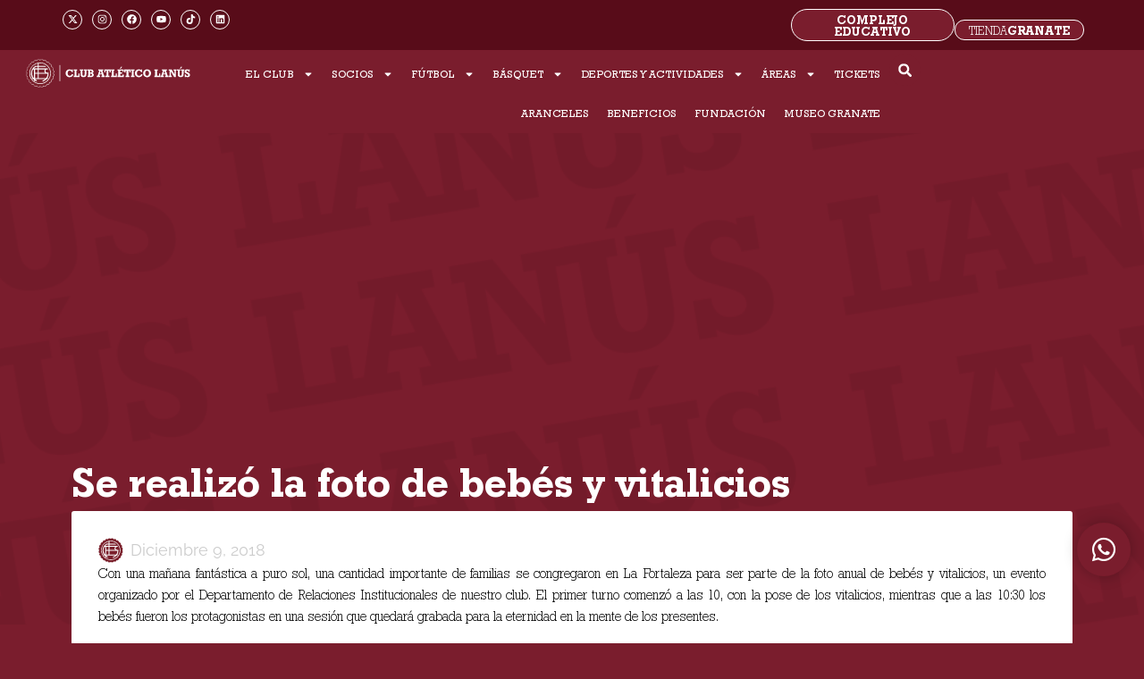

--- FILE ---
content_type: text/html; charset=utf-8
request_url: https://www.google.com/recaptcha/api2/anchor?ar=1&k=6Lce9F4kAAAAANl8XWSqpLsF2hSgO1KNtiCgLde5&co=aHR0cHM6Ly9jbHVibGFudXMuY29tOjQ0Mw..&hl=en&v=PoyoqOPhxBO7pBk68S4YbpHZ&size=invisible&anchor-ms=20000&execute-ms=30000&cb=aqgs9v9lq1zv
body_size: 48757
content:
<!DOCTYPE HTML><html dir="ltr" lang="en"><head><meta http-equiv="Content-Type" content="text/html; charset=UTF-8">
<meta http-equiv="X-UA-Compatible" content="IE=edge">
<title>reCAPTCHA</title>
<style type="text/css">
/* cyrillic-ext */
@font-face {
  font-family: 'Roboto';
  font-style: normal;
  font-weight: 400;
  font-stretch: 100%;
  src: url(//fonts.gstatic.com/s/roboto/v48/KFO7CnqEu92Fr1ME7kSn66aGLdTylUAMa3GUBHMdazTgWw.woff2) format('woff2');
  unicode-range: U+0460-052F, U+1C80-1C8A, U+20B4, U+2DE0-2DFF, U+A640-A69F, U+FE2E-FE2F;
}
/* cyrillic */
@font-face {
  font-family: 'Roboto';
  font-style: normal;
  font-weight: 400;
  font-stretch: 100%;
  src: url(//fonts.gstatic.com/s/roboto/v48/KFO7CnqEu92Fr1ME7kSn66aGLdTylUAMa3iUBHMdazTgWw.woff2) format('woff2');
  unicode-range: U+0301, U+0400-045F, U+0490-0491, U+04B0-04B1, U+2116;
}
/* greek-ext */
@font-face {
  font-family: 'Roboto';
  font-style: normal;
  font-weight: 400;
  font-stretch: 100%;
  src: url(//fonts.gstatic.com/s/roboto/v48/KFO7CnqEu92Fr1ME7kSn66aGLdTylUAMa3CUBHMdazTgWw.woff2) format('woff2');
  unicode-range: U+1F00-1FFF;
}
/* greek */
@font-face {
  font-family: 'Roboto';
  font-style: normal;
  font-weight: 400;
  font-stretch: 100%;
  src: url(//fonts.gstatic.com/s/roboto/v48/KFO7CnqEu92Fr1ME7kSn66aGLdTylUAMa3-UBHMdazTgWw.woff2) format('woff2');
  unicode-range: U+0370-0377, U+037A-037F, U+0384-038A, U+038C, U+038E-03A1, U+03A3-03FF;
}
/* math */
@font-face {
  font-family: 'Roboto';
  font-style: normal;
  font-weight: 400;
  font-stretch: 100%;
  src: url(//fonts.gstatic.com/s/roboto/v48/KFO7CnqEu92Fr1ME7kSn66aGLdTylUAMawCUBHMdazTgWw.woff2) format('woff2');
  unicode-range: U+0302-0303, U+0305, U+0307-0308, U+0310, U+0312, U+0315, U+031A, U+0326-0327, U+032C, U+032F-0330, U+0332-0333, U+0338, U+033A, U+0346, U+034D, U+0391-03A1, U+03A3-03A9, U+03B1-03C9, U+03D1, U+03D5-03D6, U+03F0-03F1, U+03F4-03F5, U+2016-2017, U+2034-2038, U+203C, U+2040, U+2043, U+2047, U+2050, U+2057, U+205F, U+2070-2071, U+2074-208E, U+2090-209C, U+20D0-20DC, U+20E1, U+20E5-20EF, U+2100-2112, U+2114-2115, U+2117-2121, U+2123-214F, U+2190, U+2192, U+2194-21AE, U+21B0-21E5, U+21F1-21F2, U+21F4-2211, U+2213-2214, U+2216-22FF, U+2308-230B, U+2310, U+2319, U+231C-2321, U+2336-237A, U+237C, U+2395, U+239B-23B7, U+23D0, U+23DC-23E1, U+2474-2475, U+25AF, U+25B3, U+25B7, U+25BD, U+25C1, U+25CA, U+25CC, U+25FB, U+266D-266F, U+27C0-27FF, U+2900-2AFF, U+2B0E-2B11, U+2B30-2B4C, U+2BFE, U+3030, U+FF5B, U+FF5D, U+1D400-1D7FF, U+1EE00-1EEFF;
}
/* symbols */
@font-face {
  font-family: 'Roboto';
  font-style: normal;
  font-weight: 400;
  font-stretch: 100%;
  src: url(//fonts.gstatic.com/s/roboto/v48/KFO7CnqEu92Fr1ME7kSn66aGLdTylUAMaxKUBHMdazTgWw.woff2) format('woff2');
  unicode-range: U+0001-000C, U+000E-001F, U+007F-009F, U+20DD-20E0, U+20E2-20E4, U+2150-218F, U+2190, U+2192, U+2194-2199, U+21AF, U+21E6-21F0, U+21F3, U+2218-2219, U+2299, U+22C4-22C6, U+2300-243F, U+2440-244A, U+2460-24FF, U+25A0-27BF, U+2800-28FF, U+2921-2922, U+2981, U+29BF, U+29EB, U+2B00-2BFF, U+4DC0-4DFF, U+FFF9-FFFB, U+10140-1018E, U+10190-1019C, U+101A0, U+101D0-101FD, U+102E0-102FB, U+10E60-10E7E, U+1D2C0-1D2D3, U+1D2E0-1D37F, U+1F000-1F0FF, U+1F100-1F1AD, U+1F1E6-1F1FF, U+1F30D-1F30F, U+1F315, U+1F31C, U+1F31E, U+1F320-1F32C, U+1F336, U+1F378, U+1F37D, U+1F382, U+1F393-1F39F, U+1F3A7-1F3A8, U+1F3AC-1F3AF, U+1F3C2, U+1F3C4-1F3C6, U+1F3CA-1F3CE, U+1F3D4-1F3E0, U+1F3ED, U+1F3F1-1F3F3, U+1F3F5-1F3F7, U+1F408, U+1F415, U+1F41F, U+1F426, U+1F43F, U+1F441-1F442, U+1F444, U+1F446-1F449, U+1F44C-1F44E, U+1F453, U+1F46A, U+1F47D, U+1F4A3, U+1F4B0, U+1F4B3, U+1F4B9, U+1F4BB, U+1F4BF, U+1F4C8-1F4CB, U+1F4D6, U+1F4DA, U+1F4DF, U+1F4E3-1F4E6, U+1F4EA-1F4ED, U+1F4F7, U+1F4F9-1F4FB, U+1F4FD-1F4FE, U+1F503, U+1F507-1F50B, U+1F50D, U+1F512-1F513, U+1F53E-1F54A, U+1F54F-1F5FA, U+1F610, U+1F650-1F67F, U+1F687, U+1F68D, U+1F691, U+1F694, U+1F698, U+1F6AD, U+1F6B2, U+1F6B9-1F6BA, U+1F6BC, U+1F6C6-1F6CF, U+1F6D3-1F6D7, U+1F6E0-1F6EA, U+1F6F0-1F6F3, U+1F6F7-1F6FC, U+1F700-1F7FF, U+1F800-1F80B, U+1F810-1F847, U+1F850-1F859, U+1F860-1F887, U+1F890-1F8AD, U+1F8B0-1F8BB, U+1F8C0-1F8C1, U+1F900-1F90B, U+1F93B, U+1F946, U+1F984, U+1F996, U+1F9E9, U+1FA00-1FA6F, U+1FA70-1FA7C, U+1FA80-1FA89, U+1FA8F-1FAC6, U+1FACE-1FADC, U+1FADF-1FAE9, U+1FAF0-1FAF8, U+1FB00-1FBFF;
}
/* vietnamese */
@font-face {
  font-family: 'Roboto';
  font-style: normal;
  font-weight: 400;
  font-stretch: 100%;
  src: url(//fonts.gstatic.com/s/roboto/v48/KFO7CnqEu92Fr1ME7kSn66aGLdTylUAMa3OUBHMdazTgWw.woff2) format('woff2');
  unicode-range: U+0102-0103, U+0110-0111, U+0128-0129, U+0168-0169, U+01A0-01A1, U+01AF-01B0, U+0300-0301, U+0303-0304, U+0308-0309, U+0323, U+0329, U+1EA0-1EF9, U+20AB;
}
/* latin-ext */
@font-face {
  font-family: 'Roboto';
  font-style: normal;
  font-weight: 400;
  font-stretch: 100%;
  src: url(//fonts.gstatic.com/s/roboto/v48/KFO7CnqEu92Fr1ME7kSn66aGLdTylUAMa3KUBHMdazTgWw.woff2) format('woff2');
  unicode-range: U+0100-02BA, U+02BD-02C5, U+02C7-02CC, U+02CE-02D7, U+02DD-02FF, U+0304, U+0308, U+0329, U+1D00-1DBF, U+1E00-1E9F, U+1EF2-1EFF, U+2020, U+20A0-20AB, U+20AD-20C0, U+2113, U+2C60-2C7F, U+A720-A7FF;
}
/* latin */
@font-face {
  font-family: 'Roboto';
  font-style: normal;
  font-weight: 400;
  font-stretch: 100%;
  src: url(//fonts.gstatic.com/s/roboto/v48/KFO7CnqEu92Fr1ME7kSn66aGLdTylUAMa3yUBHMdazQ.woff2) format('woff2');
  unicode-range: U+0000-00FF, U+0131, U+0152-0153, U+02BB-02BC, U+02C6, U+02DA, U+02DC, U+0304, U+0308, U+0329, U+2000-206F, U+20AC, U+2122, U+2191, U+2193, U+2212, U+2215, U+FEFF, U+FFFD;
}
/* cyrillic-ext */
@font-face {
  font-family: 'Roboto';
  font-style: normal;
  font-weight: 500;
  font-stretch: 100%;
  src: url(//fonts.gstatic.com/s/roboto/v48/KFO7CnqEu92Fr1ME7kSn66aGLdTylUAMa3GUBHMdazTgWw.woff2) format('woff2');
  unicode-range: U+0460-052F, U+1C80-1C8A, U+20B4, U+2DE0-2DFF, U+A640-A69F, U+FE2E-FE2F;
}
/* cyrillic */
@font-face {
  font-family: 'Roboto';
  font-style: normal;
  font-weight: 500;
  font-stretch: 100%;
  src: url(//fonts.gstatic.com/s/roboto/v48/KFO7CnqEu92Fr1ME7kSn66aGLdTylUAMa3iUBHMdazTgWw.woff2) format('woff2');
  unicode-range: U+0301, U+0400-045F, U+0490-0491, U+04B0-04B1, U+2116;
}
/* greek-ext */
@font-face {
  font-family: 'Roboto';
  font-style: normal;
  font-weight: 500;
  font-stretch: 100%;
  src: url(//fonts.gstatic.com/s/roboto/v48/KFO7CnqEu92Fr1ME7kSn66aGLdTylUAMa3CUBHMdazTgWw.woff2) format('woff2');
  unicode-range: U+1F00-1FFF;
}
/* greek */
@font-face {
  font-family: 'Roboto';
  font-style: normal;
  font-weight: 500;
  font-stretch: 100%;
  src: url(//fonts.gstatic.com/s/roboto/v48/KFO7CnqEu92Fr1ME7kSn66aGLdTylUAMa3-UBHMdazTgWw.woff2) format('woff2');
  unicode-range: U+0370-0377, U+037A-037F, U+0384-038A, U+038C, U+038E-03A1, U+03A3-03FF;
}
/* math */
@font-face {
  font-family: 'Roboto';
  font-style: normal;
  font-weight: 500;
  font-stretch: 100%;
  src: url(//fonts.gstatic.com/s/roboto/v48/KFO7CnqEu92Fr1ME7kSn66aGLdTylUAMawCUBHMdazTgWw.woff2) format('woff2');
  unicode-range: U+0302-0303, U+0305, U+0307-0308, U+0310, U+0312, U+0315, U+031A, U+0326-0327, U+032C, U+032F-0330, U+0332-0333, U+0338, U+033A, U+0346, U+034D, U+0391-03A1, U+03A3-03A9, U+03B1-03C9, U+03D1, U+03D5-03D6, U+03F0-03F1, U+03F4-03F5, U+2016-2017, U+2034-2038, U+203C, U+2040, U+2043, U+2047, U+2050, U+2057, U+205F, U+2070-2071, U+2074-208E, U+2090-209C, U+20D0-20DC, U+20E1, U+20E5-20EF, U+2100-2112, U+2114-2115, U+2117-2121, U+2123-214F, U+2190, U+2192, U+2194-21AE, U+21B0-21E5, U+21F1-21F2, U+21F4-2211, U+2213-2214, U+2216-22FF, U+2308-230B, U+2310, U+2319, U+231C-2321, U+2336-237A, U+237C, U+2395, U+239B-23B7, U+23D0, U+23DC-23E1, U+2474-2475, U+25AF, U+25B3, U+25B7, U+25BD, U+25C1, U+25CA, U+25CC, U+25FB, U+266D-266F, U+27C0-27FF, U+2900-2AFF, U+2B0E-2B11, U+2B30-2B4C, U+2BFE, U+3030, U+FF5B, U+FF5D, U+1D400-1D7FF, U+1EE00-1EEFF;
}
/* symbols */
@font-face {
  font-family: 'Roboto';
  font-style: normal;
  font-weight: 500;
  font-stretch: 100%;
  src: url(//fonts.gstatic.com/s/roboto/v48/KFO7CnqEu92Fr1ME7kSn66aGLdTylUAMaxKUBHMdazTgWw.woff2) format('woff2');
  unicode-range: U+0001-000C, U+000E-001F, U+007F-009F, U+20DD-20E0, U+20E2-20E4, U+2150-218F, U+2190, U+2192, U+2194-2199, U+21AF, U+21E6-21F0, U+21F3, U+2218-2219, U+2299, U+22C4-22C6, U+2300-243F, U+2440-244A, U+2460-24FF, U+25A0-27BF, U+2800-28FF, U+2921-2922, U+2981, U+29BF, U+29EB, U+2B00-2BFF, U+4DC0-4DFF, U+FFF9-FFFB, U+10140-1018E, U+10190-1019C, U+101A0, U+101D0-101FD, U+102E0-102FB, U+10E60-10E7E, U+1D2C0-1D2D3, U+1D2E0-1D37F, U+1F000-1F0FF, U+1F100-1F1AD, U+1F1E6-1F1FF, U+1F30D-1F30F, U+1F315, U+1F31C, U+1F31E, U+1F320-1F32C, U+1F336, U+1F378, U+1F37D, U+1F382, U+1F393-1F39F, U+1F3A7-1F3A8, U+1F3AC-1F3AF, U+1F3C2, U+1F3C4-1F3C6, U+1F3CA-1F3CE, U+1F3D4-1F3E0, U+1F3ED, U+1F3F1-1F3F3, U+1F3F5-1F3F7, U+1F408, U+1F415, U+1F41F, U+1F426, U+1F43F, U+1F441-1F442, U+1F444, U+1F446-1F449, U+1F44C-1F44E, U+1F453, U+1F46A, U+1F47D, U+1F4A3, U+1F4B0, U+1F4B3, U+1F4B9, U+1F4BB, U+1F4BF, U+1F4C8-1F4CB, U+1F4D6, U+1F4DA, U+1F4DF, U+1F4E3-1F4E6, U+1F4EA-1F4ED, U+1F4F7, U+1F4F9-1F4FB, U+1F4FD-1F4FE, U+1F503, U+1F507-1F50B, U+1F50D, U+1F512-1F513, U+1F53E-1F54A, U+1F54F-1F5FA, U+1F610, U+1F650-1F67F, U+1F687, U+1F68D, U+1F691, U+1F694, U+1F698, U+1F6AD, U+1F6B2, U+1F6B9-1F6BA, U+1F6BC, U+1F6C6-1F6CF, U+1F6D3-1F6D7, U+1F6E0-1F6EA, U+1F6F0-1F6F3, U+1F6F7-1F6FC, U+1F700-1F7FF, U+1F800-1F80B, U+1F810-1F847, U+1F850-1F859, U+1F860-1F887, U+1F890-1F8AD, U+1F8B0-1F8BB, U+1F8C0-1F8C1, U+1F900-1F90B, U+1F93B, U+1F946, U+1F984, U+1F996, U+1F9E9, U+1FA00-1FA6F, U+1FA70-1FA7C, U+1FA80-1FA89, U+1FA8F-1FAC6, U+1FACE-1FADC, U+1FADF-1FAE9, U+1FAF0-1FAF8, U+1FB00-1FBFF;
}
/* vietnamese */
@font-face {
  font-family: 'Roboto';
  font-style: normal;
  font-weight: 500;
  font-stretch: 100%;
  src: url(//fonts.gstatic.com/s/roboto/v48/KFO7CnqEu92Fr1ME7kSn66aGLdTylUAMa3OUBHMdazTgWw.woff2) format('woff2');
  unicode-range: U+0102-0103, U+0110-0111, U+0128-0129, U+0168-0169, U+01A0-01A1, U+01AF-01B0, U+0300-0301, U+0303-0304, U+0308-0309, U+0323, U+0329, U+1EA0-1EF9, U+20AB;
}
/* latin-ext */
@font-face {
  font-family: 'Roboto';
  font-style: normal;
  font-weight: 500;
  font-stretch: 100%;
  src: url(//fonts.gstatic.com/s/roboto/v48/KFO7CnqEu92Fr1ME7kSn66aGLdTylUAMa3KUBHMdazTgWw.woff2) format('woff2');
  unicode-range: U+0100-02BA, U+02BD-02C5, U+02C7-02CC, U+02CE-02D7, U+02DD-02FF, U+0304, U+0308, U+0329, U+1D00-1DBF, U+1E00-1E9F, U+1EF2-1EFF, U+2020, U+20A0-20AB, U+20AD-20C0, U+2113, U+2C60-2C7F, U+A720-A7FF;
}
/* latin */
@font-face {
  font-family: 'Roboto';
  font-style: normal;
  font-weight: 500;
  font-stretch: 100%;
  src: url(//fonts.gstatic.com/s/roboto/v48/KFO7CnqEu92Fr1ME7kSn66aGLdTylUAMa3yUBHMdazQ.woff2) format('woff2');
  unicode-range: U+0000-00FF, U+0131, U+0152-0153, U+02BB-02BC, U+02C6, U+02DA, U+02DC, U+0304, U+0308, U+0329, U+2000-206F, U+20AC, U+2122, U+2191, U+2193, U+2212, U+2215, U+FEFF, U+FFFD;
}
/* cyrillic-ext */
@font-face {
  font-family: 'Roboto';
  font-style: normal;
  font-weight: 900;
  font-stretch: 100%;
  src: url(//fonts.gstatic.com/s/roboto/v48/KFO7CnqEu92Fr1ME7kSn66aGLdTylUAMa3GUBHMdazTgWw.woff2) format('woff2');
  unicode-range: U+0460-052F, U+1C80-1C8A, U+20B4, U+2DE0-2DFF, U+A640-A69F, U+FE2E-FE2F;
}
/* cyrillic */
@font-face {
  font-family: 'Roboto';
  font-style: normal;
  font-weight: 900;
  font-stretch: 100%;
  src: url(//fonts.gstatic.com/s/roboto/v48/KFO7CnqEu92Fr1ME7kSn66aGLdTylUAMa3iUBHMdazTgWw.woff2) format('woff2');
  unicode-range: U+0301, U+0400-045F, U+0490-0491, U+04B0-04B1, U+2116;
}
/* greek-ext */
@font-face {
  font-family: 'Roboto';
  font-style: normal;
  font-weight: 900;
  font-stretch: 100%;
  src: url(//fonts.gstatic.com/s/roboto/v48/KFO7CnqEu92Fr1ME7kSn66aGLdTylUAMa3CUBHMdazTgWw.woff2) format('woff2');
  unicode-range: U+1F00-1FFF;
}
/* greek */
@font-face {
  font-family: 'Roboto';
  font-style: normal;
  font-weight: 900;
  font-stretch: 100%;
  src: url(//fonts.gstatic.com/s/roboto/v48/KFO7CnqEu92Fr1ME7kSn66aGLdTylUAMa3-UBHMdazTgWw.woff2) format('woff2');
  unicode-range: U+0370-0377, U+037A-037F, U+0384-038A, U+038C, U+038E-03A1, U+03A3-03FF;
}
/* math */
@font-face {
  font-family: 'Roboto';
  font-style: normal;
  font-weight: 900;
  font-stretch: 100%;
  src: url(//fonts.gstatic.com/s/roboto/v48/KFO7CnqEu92Fr1ME7kSn66aGLdTylUAMawCUBHMdazTgWw.woff2) format('woff2');
  unicode-range: U+0302-0303, U+0305, U+0307-0308, U+0310, U+0312, U+0315, U+031A, U+0326-0327, U+032C, U+032F-0330, U+0332-0333, U+0338, U+033A, U+0346, U+034D, U+0391-03A1, U+03A3-03A9, U+03B1-03C9, U+03D1, U+03D5-03D6, U+03F0-03F1, U+03F4-03F5, U+2016-2017, U+2034-2038, U+203C, U+2040, U+2043, U+2047, U+2050, U+2057, U+205F, U+2070-2071, U+2074-208E, U+2090-209C, U+20D0-20DC, U+20E1, U+20E5-20EF, U+2100-2112, U+2114-2115, U+2117-2121, U+2123-214F, U+2190, U+2192, U+2194-21AE, U+21B0-21E5, U+21F1-21F2, U+21F4-2211, U+2213-2214, U+2216-22FF, U+2308-230B, U+2310, U+2319, U+231C-2321, U+2336-237A, U+237C, U+2395, U+239B-23B7, U+23D0, U+23DC-23E1, U+2474-2475, U+25AF, U+25B3, U+25B7, U+25BD, U+25C1, U+25CA, U+25CC, U+25FB, U+266D-266F, U+27C0-27FF, U+2900-2AFF, U+2B0E-2B11, U+2B30-2B4C, U+2BFE, U+3030, U+FF5B, U+FF5D, U+1D400-1D7FF, U+1EE00-1EEFF;
}
/* symbols */
@font-face {
  font-family: 'Roboto';
  font-style: normal;
  font-weight: 900;
  font-stretch: 100%;
  src: url(//fonts.gstatic.com/s/roboto/v48/KFO7CnqEu92Fr1ME7kSn66aGLdTylUAMaxKUBHMdazTgWw.woff2) format('woff2');
  unicode-range: U+0001-000C, U+000E-001F, U+007F-009F, U+20DD-20E0, U+20E2-20E4, U+2150-218F, U+2190, U+2192, U+2194-2199, U+21AF, U+21E6-21F0, U+21F3, U+2218-2219, U+2299, U+22C4-22C6, U+2300-243F, U+2440-244A, U+2460-24FF, U+25A0-27BF, U+2800-28FF, U+2921-2922, U+2981, U+29BF, U+29EB, U+2B00-2BFF, U+4DC0-4DFF, U+FFF9-FFFB, U+10140-1018E, U+10190-1019C, U+101A0, U+101D0-101FD, U+102E0-102FB, U+10E60-10E7E, U+1D2C0-1D2D3, U+1D2E0-1D37F, U+1F000-1F0FF, U+1F100-1F1AD, U+1F1E6-1F1FF, U+1F30D-1F30F, U+1F315, U+1F31C, U+1F31E, U+1F320-1F32C, U+1F336, U+1F378, U+1F37D, U+1F382, U+1F393-1F39F, U+1F3A7-1F3A8, U+1F3AC-1F3AF, U+1F3C2, U+1F3C4-1F3C6, U+1F3CA-1F3CE, U+1F3D4-1F3E0, U+1F3ED, U+1F3F1-1F3F3, U+1F3F5-1F3F7, U+1F408, U+1F415, U+1F41F, U+1F426, U+1F43F, U+1F441-1F442, U+1F444, U+1F446-1F449, U+1F44C-1F44E, U+1F453, U+1F46A, U+1F47D, U+1F4A3, U+1F4B0, U+1F4B3, U+1F4B9, U+1F4BB, U+1F4BF, U+1F4C8-1F4CB, U+1F4D6, U+1F4DA, U+1F4DF, U+1F4E3-1F4E6, U+1F4EA-1F4ED, U+1F4F7, U+1F4F9-1F4FB, U+1F4FD-1F4FE, U+1F503, U+1F507-1F50B, U+1F50D, U+1F512-1F513, U+1F53E-1F54A, U+1F54F-1F5FA, U+1F610, U+1F650-1F67F, U+1F687, U+1F68D, U+1F691, U+1F694, U+1F698, U+1F6AD, U+1F6B2, U+1F6B9-1F6BA, U+1F6BC, U+1F6C6-1F6CF, U+1F6D3-1F6D7, U+1F6E0-1F6EA, U+1F6F0-1F6F3, U+1F6F7-1F6FC, U+1F700-1F7FF, U+1F800-1F80B, U+1F810-1F847, U+1F850-1F859, U+1F860-1F887, U+1F890-1F8AD, U+1F8B0-1F8BB, U+1F8C0-1F8C1, U+1F900-1F90B, U+1F93B, U+1F946, U+1F984, U+1F996, U+1F9E9, U+1FA00-1FA6F, U+1FA70-1FA7C, U+1FA80-1FA89, U+1FA8F-1FAC6, U+1FACE-1FADC, U+1FADF-1FAE9, U+1FAF0-1FAF8, U+1FB00-1FBFF;
}
/* vietnamese */
@font-face {
  font-family: 'Roboto';
  font-style: normal;
  font-weight: 900;
  font-stretch: 100%;
  src: url(//fonts.gstatic.com/s/roboto/v48/KFO7CnqEu92Fr1ME7kSn66aGLdTylUAMa3OUBHMdazTgWw.woff2) format('woff2');
  unicode-range: U+0102-0103, U+0110-0111, U+0128-0129, U+0168-0169, U+01A0-01A1, U+01AF-01B0, U+0300-0301, U+0303-0304, U+0308-0309, U+0323, U+0329, U+1EA0-1EF9, U+20AB;
}
/* latin-ext */
@font-face {
  font-family: 'Roboto';
  font-style: normal;
  font-weight: 900;
  font-stretch: 100%;
  src: url(//fonts.gstatic.com/s/roboto/v48/KFO7CnqEu92Fr1ME7kSn66aGLdTylUAMa3KUBHMdazTgWw.woff2) format('woff2');
  unicode-range: U+0100-02BA, U+02BD-02C5, U+02C7-02CC, U+02CE-02D7, U+02DD-02FF, U+0304, U+0308, U+0329, U+1D00-1DBF, U+1E00-1E9F, U+1EF2-1EFF, U+2020, U+20A0-20AB, U+20AD-20C0, U+2113, U+2C60-2C7F, U+A720-A7FF;
}
/* latin */
@font-face {
  font-family: 'Roboto';
  font-style: normal;
  font-weight: 900;
  font-stretch: 100%;
  src: url(//fonts.gstatic.com/s/roboto/v48/KFO7CnqEu92Fr1ME7kSn66aGLdTylUAMa3yUBHMdazQ.woff2) format('woff2');
  unicode-range: U+0000-00FF, U+0131, U+0152-0153, U+02BB-02BC, U+02C6, U+02DA, U+02DC, U+0304, U+0308, U+0329, U+2000-206F, U+20AC, U+2122, U+2191, U+2193, U+2212, U+2215, U+FEFF, U+FFFD;
}

</style>
<link rel="stylesheet" type="text/css" href="https://www.gstatic.com/recaptcha/releases/PoyoqOPhxBO7pBk68S4YbpHZ/styles__ltr.css">
<script nonce="t7-YEcvac_3WyhmTkSQk3Q" type="text/javascript">window['__recaptcha_api'] = 'https://www.google.com/recaptcha/api2/';</script>
<script type="text/javascript" src="https://www.gstatic.com/recaptcha/releases/PoyoqOPhxBO7pBk68S4YbpHZ/recaptcha__en.js" nonce="t7-YEcvac_3WyhmTkSQk3Q">
      
    </script></head>
<body><div id="rc-anchor-alert" class="rc-anchor-alert"></div>
<input type="hidden" id="recaptcha-token" value="[base64]">
<script type="text/javascript" nonce="t7-YEcvac_3WyhmTkSQk3Q">
      recaptcha.anchor.Main.init("[\x22ainput\x22,[\x22bgdata\x22,\x22\x22,\[base64]/[base64]/[base64]/KE4oMTI0LHYsdi5HKSxMWihsLHYpKTpOKDEyNCx2LGwpLFYpLHYpLFQpKSxGKDE3MSx2KX0scjc9ZnVuY3Rpb24obCl7cmV0dXJuIGx9LEM9ZnVuY3Rpb24obCxWLHYpe04odixsLFYpLFZbYWtdPTI3OTZ9LG49ZnVuY3Rpb24obCxWKXtWLlg9KChWLlg/[base64]/[base64]/[base64]/[base64]/[base64]/[base64]/[base64]/[base64]/[base64]/[base64]/[base64]\\u003d\x22,\[base64]\\u003d\\u003d\x22,\[base64]/DmcK+w5g/Dz/Ds8OvQ0BNN8KowoXCsMK3w4rDjcOswpXDscOuw6vChV5JVcKpwpk5QTwFw4HDnh7DrcOWw5fDosOraMOwwrzCvMKbwoHCjQ5fwpM3f8O2wrlmwqJww6LDrMOxM0vCkVrCuQBIwpQ3EcORwpvDrcK+Y8Orw7HCkMKAw75DADXDgMKFwr/CqMOdbnHDuFNWwojDviMYw4XCln/CsnNHcGZ9QMOeDUl6VHPDmX7Cv8OYwr7ClcOWNHXCi0HCnRMiXxXCpsOMw7l4w6tBwr5IwoRqYCDCoGbDnsOWc8ONKcKXayApwpTCsGkHw7vCqmrCrsOLT8O4bT7CpMOBwr7Do8Kcw4oBw7LCtsOSwrHCk1h/wrh+J2rDg8Kqw6DCr8KQfgkYNxsmwqkpXsKNwpNMGcOTwqrDocOxwrzDmMKjw6Zjw67DtsOyw55xwrt8wo7CkwAAV8K/[base64]/ClcK5w5YANMKidMOQexRww7JIwr3CuSDCvsKUw6DDmcKHw5XDjhwBwrrCkmcqwo3Dn8KpXMKEw7TCrcKCcGjDh8KdQMK8KsKdw5xZDcOyZnDDv8KYBQTDkcOgwqHDvsOiKcKow7XDs0DClMOnRsK9wrUXKT3DlcO/JsO9wqZ0wqd5w6U9AsKrX1Nmwop6w5A8DsKyw7HDpXYKT8OKWiZiwpnDscOKwqQlw7g3w4Qjwq7DpcKfX8OgHMOGwq5owqnCtELCg8ORGFxtQMOHFcKgXmhUS23Cj8OEQsKsw5UvJ8KQwptawoVcwoFFe8KFwoPCusOpwqYoBsKUbMOSVQrDjcKYwrfDgsKUwo/CsmxNN8K9wqLCuFAdw5LDr8OFN8O+w6jCp8OfVn5uw6zCkTMzwqbCkMK+R3cIX8ODSCDDt8O8wr3DjA9jGMKKAVrDg8KjfTkMXsO2XUNTw6LCl2BWw7NFEV7DqsKcwqnDu8Ouw4jDncOlWcO/w7fCmsKqUcOfw5vDpcKowqrDrwg9EcOqwojDk8Ovw4EOPzQdXsOnw7PDlDdpw5Nsw4jDgH1PwpXDtVrCtMKOw5XDs8KcwrnCucKNQcO9FcKzAcOMw51rwrtFw4BRw4PCscOzw4cSS8KqEkvDow/CnDfDn8KxwrzDvlTCkMKhUQUuRBvClhnDt8OYOcKVenvCnsKQJ2IuWcOwfm7CnMKBBsOtw51fTUk1w4DDhcKxwpbDrQMVwqrDjcKNbsKsYcOVDg/DjltfajrDrEDChj7Dty45wpttEcOjw7xrKcOIcMKsKMOWwoJmHmLDp8KQw4Z9O8Ofw4Zaw5fCmQhYw5fDjxxqWnt/IQzClcKJwq9wwqvDm8ONw7NJw7HDmnwbw68mdMKPSsOcRcObwpjCuMKXCiLDjxsIwq8Hwqsgwq4ow7EMHsOpw6/CpAIyDsOvD0nDssKOD2fDr2BLUVDDnAbDt2TDtsK1wqxswppmaCnDpyIHwpzCvMKzw4lQS8KHSTvDvhPDr8Obwp4fdcOpw5JRcMOWwoTChMO/w4vDjsK7wp5Mw6YoRMO5wrIOwr7CrDdHHsOnw73ClCR+woHCh8OHPThlw71nwqLCmsOxwpM/EcOwwocYwrvCssOJFsKSRMKtw7pMXT3Ci8Omw4JuMBTDj07CqBwSwoDCgmozwoPCt8OwNsKhLBUcw5TDscKOMFHDmMKuJzrDnkrDsRHDqyMzecOCGsKZXMKBw4hkwqkwwrzDncOLwqjCsSvCqcOCwrgSwojDmXjDgE5tbBE/NB/DgsKhwpobWsOdwppnw7MPwpoILMK/wrDCtMK0TD4lfsO9wqpbwo/Cry4dbcOJYlfDgsOKCMKAIsOAw65+wpNuVMKHYMKhV8OowpzDqsKNwo3DncK3BTjDkcOmwoMqwpnDiX12w6Yuwp/CuEIwwovCujklw53DqcOOLBY3BsK3wrJuMEjDiFfDnMOawo48wpLCvl7DrcKLw5g/XRtZwpkkwrvCg8K7AsK3wpPDtcK8w6oaw5/[base64]/woMHw4HDusOXKcKCHMOZUcOaIcKfw5zDtcKmwrjDvCLDvcO6R8Onw6UFBH7CoF3CqcOiwrfChsKbw6rCmDnCpMOxwrp3U8K9ecKmXHgQw5YBw7EzWVIcI8O+WTvDmTPCicO5UBTCtjLDl1ReEsO0w7HClsOaw40Rw5sQw5dAcsOhUcKFWcKcw5IaJcKsw4UzNS/DhsOgLsKXw7bCrcKGKcORKgXCn3Zyw6hWVAfCvCQWHsKiwozCvEHDnhdUF8ObYGXCnDTCkMOKe8OewqnChUoJQcK0M8K/wpJTwpLDsn7CuhAfw6PCpsKhFMODQcOcw7h4wp15fMO2RHUkw5ZkKzzDiMOpw7deBcKuwrXDvxhqFMOHwovDksOUw7zDiXIdScKQCMKjwpYbI2gzw7scwrbDrMKAwq5cew3ChhvDosKlw5d5wpoGwqLDvSxFWMKuQEo3wpjDv3/Di8OKw4dwwpLCjcOqGWFRUsOMwpzDvsKwPsOZw6Zqw4cuw7xmN8OwwrDCtsOfw5LDgMOCwowGN8OFDUvCsywwwp87w5VLHsKzJShjBDPCvMKPFSFUAlFewolewqfCpiDDgTBgwpNjOMOBS8K3w4EQEMKBICMCw5jCq8KhUcKmwpHDpCcHG8Kqw67DmcKtRjfCpcO/RsO8w7jDicKHJsOYX8OfwofDlEMKw4EYwo/DjEpre8KvQQl6w5LCuXDCvMKSZsKIRcO9w6HDgMOMQsKzw7jDmcOLwqoQfmMkw5jDi8KUw6tVa8KCd8Kiw4pKesKvwpwKw6TCvcO2RcO4w5zDlcKVBlDDhSnDu8Kjw7vCncKrNmZuOMKLesOlwrR5woIYNh4xCnBaworCpW3CvMKfRwfDr2/CuhdveXPDlHc+PMKSf8OoJ2DCtV7CoMKYwqNnwp8HAgbClsO3w4xZLGTCoUjDmCx7JsOXw5TDmDJjw7HCnsOoGEItw5nCnMOUSV/CgGwRw51wU8KUbsK3w4jDlhnDk8KpwqbCucKVwr12VsOswrrCqwkaw6zDocOyJSHCvRYVEH/CilrDl8Kfw5dMPmXDqkDDjMKewqlEwqXDjCDDiiEDwrfCvyHCncKSEFwiRk7CnDjDqcOrwrnCo8K7M3jCt1XDmsONY8Obw63CkDRnw5Y/[base64]/[base64]/w6oXw4tUwrTCnhbDhMOBL0BIZMKOI1BGBsKJw4LDjsO8w6jDm8KVwpjChcKJaUzDgcOnwqLDvcOLH0Mbw5hiaTFdJ8KfC8OARsKcwqxWw6A4CBMOw6PDgXp/wrcHw7PCnTsdwq7CvMOlwpHCpz1iRixhLyvClcOLURsTwp1kcsOJw4BlfsOiB8Khw4TDoQrDksOWw77CiwZwwqDDowrCgMKHOcKbw5fCt0xhw6hiH8Ofw4RJB1LCmkpATsKSwpTDq8OLw4nCqRgrwos9JzPCvQ/CqGHChsOPZ1o4w7/Di8Oyw4DDqMKDw4rCgMOqBBTCqcKOw53DvHsKwqbCk0LDksOiJsKWwrzCjsO0ZjDDskjDucK8DMOrw7jCpngkw7/Cs8Ohw4F2AsKJFEbCt8K9MHB0w5/CpBdFQMKVw4VZeMOow5VWwpAMw4McwrF5a8Kvw6PCmsKswrfDksK+KUDDoEPDjE7CnzViwq7CvgsBZsKPw6g5SMKMJgs6KRVKLMOcwobDl8K5w6DCs8KPVcOVNz08NMOZbXsMwpPDpMO5w6vCq8OTw6Mqw5tHD8O/wrPDjw3DlXssw7VRw4thwpPCpmMuKUtDwqxww4LChsK+Y2sMVsO4wpsYK29Zw7B8w7gLL3kQwp/CuH/DhlUMa8KjahvCmsOkN1xSN1rDpcO6w7nCnQYkfcOkw6bCixdJF3XDgAzDo10Owr1EJsKXw7nClcK1NHhVw4fCrSjCrBZ7wpB+w4fCtH8LfxgAwo/CgcK3KsKKCznCjmTDl8Klwp/DvnN4S8KwR1nDoCHCvcOfwohhTDHCnMKVQ0cAHSTCgsOawqRLw73DhsKnw4jCi8Ouwq/CgiLCggMdWGBXw5bCgcOlIx/DqsOGwqZhwpHDq8Ovwq7CtsK1w5bCjMOqwq/ClsKiOcOVS8KXw4vCh3VYw7jCmzE0SMKOEAcOO8OCw61qwq1bw4/DuMOpM3l5wrEJNsOUwrN5w4vCrnHDnyLCq2I2wrrCiEpUwp1eLWvDrVLDuMOOBsOGQzYSecKMfsOAMlXDmCDCp8KRcxfDssOawq7CjwghZcONQcOGw4UrXcO0w7/CsTcqwpHCgMKEYw7Du07DpMKGw4/DuijDsGcaRsKKDijDp37ClMO0woY0PMK+MEYgF8O9w6vCkwfDkcKnLcO5w4fDs8KhwoUHeh/CtlvDmCwOwrlQwq/DjsKkw6vCtMKzw5jDvQ1wTMKUT0ItKmbDpWM6wrXDpFHCpHbClsKjwqJGwoNbEMKEQcOsesKOw49dQxbDqsKKw4p4R8O5UhXCtcKrw7vDtcOmSwnCiToYXcKIw4jCg3nCoS/CrAPCgMK7JsOYw4twDMOeVi5HK8OVw6bCqsKewohTRF/DpsOHw5vChkvDqTPDj3E6FMOiZcOhwonDvMOuwqXDrgrDpsKhGMKBIF/CpsOHwocPaVrDsibDu8KdWAMsw55/w6cNw6Vvw6DCpsOUZcOow6vDp8OCVRBowoQqw6ZFcsOZBldLwpJWwrHClcOIfVZmIcKQwrjCj8O8w7PCsBQ+W8O0LcKAAhoBej/CnkUZw6rDssOcwrnCm8OBw7rDq8KywqcTwpzDqxgCwpo/RyJFGsKnw5vDg3/CnwbDtnJqw4TCgsOABGvCoCZVQ1nCrX/Do04GwqJfw4DDgsKTwp3DslHChsKPw7LCq8O7w5JNLsOeLsO4CCV/NX1ZdsK1w412w4B9wpsKw5M5w7R6w7Ymwq7DoMOmLXJqwqVEPgDDmsOERMKVw7vCisOhJ8O1FXrDhGTCrsOnXy7CmcOnw6TDrMOBPMOsfMOHYcKAQwHDoMK+RREuwo1KM8OOw7I0woXDrcKANxdfwpE/bsK4aMKXSDnDk0DDisKuL8O6asKsUsOfTCZEw4smwp0Dw59bZcOtw7DCv1jDhMO9wozCi8O4w57CnsKGw43CnMKhw7LDmjFOVnlmUcKgw5Q6VmzCpRzDrzDDmcK1SMKnw78MesKsAcK5X8ONXTxYdsKKBFErKSDCmCnDthY0KMOtw4TDu8Oxw6VUPC/DvmIpw7PDqR/Ck3ZrwozDoMK4OTzDhW3CrsO3EWnDjFPCssOqPcONTcOtw5vDjMOEw4guw6fDs8KOeQbCnGXCmlHCk1BCw5TDmlMQd3wVNMO5ZsKyw6jDkcKKA8ObwqAVLsO4wp3DlcKSw7HDsMKVwrXCiQ/CojrCuFNhFF7DuRLCgSjCgMONNcKyUxM6E13CscO6FHnDiMOOw77DqsO7LyETwpfClizDh8KIwqpEw6c3BsOPF8K7acKXYQbDhGXCksORIV5Nw4JbwopywpPCuksVYBcZPMO1w64cWS7CmcOAQcK5HsKhw6lAw7fDuXfChFjDlC7Dn8KFAcOYBHc7QjxCSMKcFsO/[base64]/CvcOPwrnCr8KGHcO2SzvDlsKdwp/CiklHwopreMOywqgMWMOzLA3DrA/CvnUBN8K7KmTDuMKvw6nCqW7CpnnCo8O0dUd/wrjCphLChFjDsh51FcKlQMOpCR7CpMKjwqzDvMK1dw/[base64]/CvS3DgWPDlBPDmTwOZx8XwqDCsjnDpsKBN2wkFgvDg8KMYgXCsRjDpxDCtcKlw7vDt8KSJVPDiREUwqY/w7hHwqZLwopyaMKIIklKAHrDoMKCw5Nmw4YAIsOlwoxNw5zDgnvDiMKtWsKNw4HCo8KtH8KGwq/CoMO1UsOuNcOUw7jDrcKYwr4Qw7I8wr7Dk2oUwpzCmQrDhMKjwpJSw4zDgsOuXX/DpsONEQvDiVnCjsKkMC/CosODw5bDmFoTwqpXw5xEPsKFBFEEOy9Hw69bwobCqzUfU8KSIcKPV8Kow5bCssKLFDXCu8O1d8KaQ8K3wrg0w6pzwqjCk8O4w7JUw5zDm8KTwqQmwpfDrFPDpxwBwp8/w5VZw63CkndxbcKuw5rDr8OCaVAqYMKDw6p5w5nCnEo7wrrDgMK0woPCnsKpwqLDocKtPsKJwolpwrkLwqtww7PCgAZPw67CnjjDvlLDnDVPL8O6wrtGw4IrIsOEwpDDnsKmThXCjCYrVRrCk8KGA8KpwojDvyTCpUcZesKnwqRDw7NPNSgbwojDh8KPRMONUcK/wqF8wrTDpD3DtcKgPQXDvgHCqMKgw7BuJWfDvENZw7oMw6UoF1HDhsOwwrZDK3jCksKDFSjDkGAWwqTCnBrCgVLCoD98wqDDpT/[base64]/[base64]/Cs2Y/wqvDi2NcIsOfwqxmw5HCgFDCkG8qwrnCr8OHw5rChMKkw5gBGX9SXF/DqDhHU8OqY03Cm8K/YQorbsO/wrcOUR4/ecO5wprDvwLCocOhY8O1TcO1FMKUw6d2QQc6RiQofBtowqPDj1ojCgZkw6Jow407w6vDvQZ3ZBJ1L2LCucKBw7NZSmYVMsOQwo3DkTLDqsOmO23DoSVDEzlxwqnChxYQwqk2eFXChMOjwoLCijbCrgPCiQ0pw6/DhMK/w5Egw7p0YRfChsKfw5zDucOGa8O+AcOVwqxHw7c2Uw7CkcKBwp/Cl3MPe0nDrcK6ecO2wqdMwqHCjRNBKMO8IsOoQ0zCn0QjM3vCoH3Du8Oiwoc/[base64]/DgA/DmE8xwqrDrsKlUcK1E8ONIEIaw6MGwqsibzzDgRdGw43CiivCglN3wofDix/DqUJ5w5nDongZw4Mfw63CvynCszwCw5XClnx1F3BpZ1/DiCYuH8OqSwTChsOhS8OhwqVdDsKvwqjCk8OHw47CngjDnStgNmQ0E1wJw53DiwhtbQrCm1ZUwqXCnMOnw7BPEsOiwo7CrW0HO8KYFhjCqX3Cg2AzwprClMK9bDlrw5vDlRXCh8OSecK7w5sMwrc7w5wfW8OFQsO/w7bDtsKYSSYzw6XCmsKsw7sfc8Oow4/CgA3CisO6wqAKw6rDiMKxwrXCpsOmw7fCg8KQw7N0w7rDicONVmIyY8KwwpTDsMOMw7JWHSNjw7hweHnDonLCv8OWwo7CjcKNfsKNdyfDkV0WwpIVw4pfwo7CjjnCtMOGYjXDhVHDocK9wqnDvxnDjBnCmcO1wqRmMSDCqykQwppbw6tYw5RqEsO/NwRsw5PCisKkw4nCkwzDkQ3ClDvDlkLDpF5XYcOkO190C8KKwo7Djw0LwrDCvxTCt8OUCsKzAgbDkcOtw4zDpC3DoxJ9wo/[base64]/[base64]/w6XDssKew78pwqNVHBvDiMOUwovDqkzDhsOnYMKqw43CnsK1fcKMFMOwCRzCosKCFHTDiMOxK8OYbFbChMO5bMObw4VbRMKIwqfCqHJuwpo6Yy0hwp/Drz/DnMOEwrLDjcKAEQJ5wqTDuMOfwo3DvVjDpzRwwrAubsODQcKPwpHCr8Ofw6fCkX3DpMK9ecK6CMOVwqvDjjQZM0pEBsKtSsKlXsK2wq/[base64]/[base64]/[base64]/Dj3Ahw4TDpUoVMsKBZ8KAIcKAwpRKw7bDusOaaF/DlTHDsRPCi2TDnWjDgUDCmRnCrcKnMMOcOMOeNMOEVAjChSAawrvCgDR1IUs1BjrDoVvCtCfCk8KZZWpMwoAvwr9/w5LCv8KHPk9Lw7rCqcKaw6HDk8K3wrTCjsOKY3zDgDc+EMK/[base64]/w73DgsOTT8Kfw6XDtcKhw7ZWA8KbFsK8w6UKwpssw7x6woMjwqjDrMOvwoLCj395GsKCH8Kfwp5uwozCicKWw6o3YjNnw47DrmtzIyDDn1UiPsObw4cvw4zDmhJPwqHCvwnDj8OywrzDmcOlw6vCrsKrwqZCeMKPAg/[base64]/DgBzCrcKdwpEifsKFGsKgwpvDgW7DrsOrwpdcwosdAcO+w74+ZsK7w7/DoMKYwqPCtHTDm8K/wqJswo9EwqdNYMOZwpRSwpzCiVhaPEPCusO8w5w+JxUPw4TDsBHCmcKhw7p0w77DtjPDnQFiQGbDpEjDmEQRLlzDtB3ClcKBwqrCqcKnw4Q6bcOKWMOZw4zDvzrCt3/CmA/DpjHDoWXCm8Osw6Anwq5Fw6R8QgvCgsOkwr/DkMKqw6vCklfDr8K6w7NmFSgcwpgGw5k/FQfCgMO2w5osw49eEQnDjcKPf8KzTnIHwqBzHVDCmsKlwqfDk8OAWFvCkgnDt8K2e8KUKsKsw4fChcKdL2lgwpjCoMK+IMKTQTXDjFzCkcOTw7tLD27DmRvCjsOrw5rDuWRxaMO1w68pw4sMw4oiShpLIjI+w6/[base64]/Ci8KQNcO7McOXw5XDqQRfNsKdwp/DgcKLN8K0w7wDw7vCv0sAw7ghMsKkwrDClsOaesOxfDnCkV0aWCxIcHrCtTDDmMOuUxAyw6TCiHpOw6HDt8K2w5bDp8O7WVfDuzPDqVXCrF9gA8OxEzwZw7DCusOqBcO8G0NXFMO+w5sJwp3DtsOtasOzf1DDj07CuMK6OsKrJsK/w5ZNw43Djx59dMKTw4pKw5pwwpECw69awqhMw6HDmcKHBCvDlQNtU3vCj0zCmkI0R3o9wo0yw7DDkcOawrQcS8KNKkVQAsOPPsKcf8KMwqIzwrx5RsOxAG4rwrXCrcODwoPDnh5aV03DhQN1DsKYay3Cv13Dq3DCisKZV8O/w7nCqMO7XMOjdWvDjMOmwqV4w6I8ZcOiwp/DogfDqsO7UCEOwqsDwrbDjATDrHbDpAENwowXIjfCoMOLwoLDhsKoH8O8wpTCsAfDlhxxOCbClhUqN0d/woPCr8O7JcK7w6ogw7TCh1/ChMO5BFjCl8OkwojCgXwqwotLwrHCrDDDrMOpwpVaw74GBl3CknLCpsOEw4kyw7zCscK/wozCs8OVFiowwrfDhjxTeUzCn8KODcOjDcKuwqNPGMK0IsOMwqoLKHV4HgdewrnDrWDCoiMpJcOERTHDpsKzInXCjsK2AcOtw4xaP0DChw19dz/Cn0tqwo54wrjDoXAXw7YxDMKKfQEfJMOPw60vwrxNVBZFO8OJw4txaMOpesOLWcOaeS3ClMOIw4NDwqvDt8Oxw63Do8OecSzDt8OmNcOiBMKcH2HDtBPDssOow4HCgsKow509wozCp8Obw6fCp8K8RHB2SsKzwoVUwpbCmUJZJX/DmUNUF8Oww47Cq8KFw4ooB8KHY8OlM8Krw4DCulsTP8Ovw5XDq2/DncOOWCUtwqPDiiIvBsOkQUHCscOhw7Q6wox7wr7DqAVRw4zDjsOnwr7DkntswqnDosO0Kl8fwqjCkMKVTsKawqBLX3hjw4MCwoTDkXkqwobCgWlxdzLCsQPCtjjChcKpDcOowpUcaiLCrz/DvVzCtSHDq3MAwoZzwpZFwobChgzDhBnCjMKnaVrCuizDvMKpIcKYZzxUEmjDgnkrwoDCpcK0w7zDjMOMwpHDgwLCr1rDpEvDiTnDrMKOd8Kywotswpp9cyVTwqbCin1vw7ouCHJgw4tJJ8OVDgbCh2FRw6cAOsKmJcKCwqUbw63Dg8KpY8OSAcO/AVEYw5rDpMK6FnRoX8K6wq8OwqnDhxPDszvDmcKXwpEcVD8Ve1YIwpB+w747w61Fw5pvMW0uBXbCmyMGwpt/[base64]/DsMKsR8KbQcOQRMK3wrgww5/[base64]/[base64]/CmW3CisK3woZCQl/DgcKccnjCrDkGw6YrIhxEGQd+wq/Dn8ODw77Co8KNw6jDo1rCnnpoQsO+woFFZsKQPm3ClElQwonCkMK/wp3DuMOjw5LDlgTCuFzDrMOkwoVxwoDCqcO0UH17b8Kcw7PDlXPDlGfCizHCssK7EUwdP2kzH2gAw7RSw51Zwp/DmMKowq9PwofDpkHCi33DkGg2B8KyIx9JA8OUE8K0w5PDhcKbdEF5w7jDvcKMw4xEw7LDicKnQXzDtsKWYBzDmkYxwrspV8KueUMcw7g/w4tewo3DqmDDng4twr7CvsKKwo0VcsOZw47Dg8Kcw7zCpEDCg3oKWCvCtsK7fy02w6Z+wqtzwq7DoQUHZcKnF3dHRWzCpsKIw6/[base64]/DlcOgw6kww4nDkiDDqQ0EWXplwqBowrXDq8OiwqECwo/DtTbCl8O3NMOLw63DjcO+cB/DvV/DgMK0wqhvSjMXw6QKwqVuwpvCs0bDrQkLIsODewZfwqjCpxPChcOyb8KJOsOvS8OnwojDlMKyw7JlTAcuwpTCs8O3wrbDtcO4w4giSsONXMOXw7lpwpjDnHHCo8K/w5rCj0HDiH1YMS7DicK/wo0vwpPDvxvCh8OTfMOUScKWw6DCtMOGw4F1wofCty/Ct8KswqPChW7ChcOGL8OjDsOkWhbCtcOeT8K8IndnwqNcwqbDo1PDjMKGw49Pwr0OQHJwwrzDr8O4w6fCj8OkwpzDkMKOw6sYwoNtHcOQVMKPw5XCk8K3wr/DvsKSwpEBw5jDoDVaQW12e8O0w7xqw5fCulLCpTfDm8Okw43DjDLCl8OZwoBnw4rDhkrDoT4Xw44JFMK5bcK9XVLCu8O/wqVPAMKHf0oVRsKbwop0w4rCl0bDnsOTw509Jnolw5okYTxOwqZ3ZcOyPkfDg8K3T0bCgsKSGcKTHwDDvi/Ct8O5w7LCgcKJUChPwp8Cwp57AAZEFcOBTcOWwoPCncKnbjDDpMKQwqopwqxqw4AEwrDDrsKaRMO9w6zDukXDskLClsK2FMKAPAcUw6vCpMKgwovCiiZjw6fCu8K8w482DcKyJsO7OMOHfA5xFsO8w4bCjwokS8Opbl8+dCXCi07DlcKnBXZtw4PDlHt/wrptOSPDn3xrwpHDgyjCmn4FTkpkw7PCv39aQcOJwrIXw4vDii0aw7rCuA91T8KTXcKJEsONC8OHN1vDizZNw7XClzTDnAdAacKywowjwrzDocOLWcOoCVrDmsOrSMOcb8K/wr/DhsKFK1RfVsO2w5HCnybCijgiwp83RsKSw5/[base64]/[base64]/[base64]/CgkEiw4LChkVyw6bDoCVawqUmwro8KjDDkcK/GsK3wpMlw7bCtMO/w7LCnmnDq8KNRMK5w7PDosKeUMOewrjCjTXCm8ORKnvCv1smScKlw4TCjsKgNjclw4dFwo8KFX8tbMO0wpjDhMKrwq/CsFnCpcOBw5AKHhLCuMKRTsKZwoDCuAQ2wrvClcOawp83IsOHwptXNsKjYiPCu8OEJB/Dp2DChzDDjgDDhsOCw68/[base64]/CtcKNwpJ4w63DkSFpwqwdw5bCoE3DpVLDv8Knw5fCpiHDmsKUwoTCocOww5oaw6HDsj1keXdiw7tjeMKmWsKZPMKXwr16cxLCgmHDky/Do8KMDGvDs8KjwrrCizMAw4vCncOBNA7Dg1JmQMKuZiXDumYPBxB3GMOkPWscWQ/Dq0bDtFXDncKuw77Du8OWSMOdc1vDlMK2eG51AMKFw7xqGz3DnT5fAMKWw6jCjsKmS8ObwoLCoFrDgcOyw4A0wrDDoSbDq8Ocw5JOwpc2woLDm8KfNsKiw65VwofDvFHDjhxKw6zDvyDCvxHDv8OeFMKpa8OwBns+wqFIw5oNwprDqi99QCAcwptBAsK2JkUkwq/CvGAdGjjCvMOoMsOmwpVGw5XCgcOAXcOmw6PDnsK/YwnDgMKsYMOlw7nDqS1XwpI0wo7DocKwZlwGwobDphk/[base64]/F0QMw4/Do25DIcOiw6vDl8Oswq0QX3TDmcKaDsOAQA7DiDHCiE/Ds8K7Ti/[base64]/w6dlPkl6w6sfclXDlFXCmgTDocONw43CvCMoLkTDq1gFw5TDm8K6QHkQNGPDrD0lX8KawrDCg2rChATDlsO9wo7CvR/[base64]/w64owp3CrkNuHsO8w4jDhWLDgQPDu8Kbw5RQwpJCAHl5wo7DjcKSw7zCsxJcw63DgMKYwoFIdEJ0w7TDjwDCoWdHwrnDkEbDqQldw4bDqQXCjW0vw5vCpXXDs8OtKsOuHMKbw7TDpxHChcKMFsOqdy1Uwp7DnTPCmsKuwrjChcKhXcOcw5LDkj9HSsK/[base64]/DhgYcaMObw6bCnyLCgzd5wrYHw7jClcKNw5V5TyB6ZcK9X8KsKMOawpccw43Dj8K/[base64]/UcOiTsKtw7EiRMKow5dyw796XBoUw69+w5oed8KAJ3zCszfDkzhFw6fDqcKmwpzCgsK/wpXDth7Ck0bDlMKAfsK/w67CtMKrA8Kcw4LCmVV7woYxH8Kow5QCwpdHwpXCjMKbE8K2wqBIwpEYSAfDhcObwr/[base64]/DwjCjhLDo3UTw4pzWjzCjsOID0/DucKYb1vCrsKzw5xBJWd8ZjEkBT7CosOkw6fCuV/[base64]/DgThiK8K9wp/[base64]/DgsObbglTw5hBOsO5RcOBwrAtcEzCkHNocMK0dAPCr8OdF8ORwqQEIcK2w6XDpiU5w48ewqFRZMKyYBXCusKZRMK6wq/[base64]/w416aAbCi8OBwpk1RldTw7kmwonDk8K0fMKROHVpIVPCu8OGQ8K/MsKednskRmzDicKaF8ONw4HDkTPCimJfY1bDgTwLU0Qww4zDiwTDiwLDj3fCr8OKwq7Du8OwMMO/JcObwqhkXnFDZMKbw5PCucK/d8OCNRZYAMOQw51rw5nDgERewq7Dm8OuwoIuwpViw7/CvTXChmzDqEzCi8KdVsKTEDJiwo/DgVrDuBd6SFrDnwDCr8K8w73CsMOdUDlAwqDCg8OqX0XClMOtw4dOw5FWJcKpBMO6HsKFwpt9QMO8w61Ww5/CmEZSUgtkCcK/w6RFKMOkXjklM0QaD8KNd8O+w7RDw74mwop3XMO9M8KuY8OvVh3CoSxEw5Frw5TCssKIExRPbcKXwqAtIEDDqXXChzXDtj1jHAXCmhwcDMKUKMK0UHXCn8KYwo7CkkHDnsOvw7p/LjdSwpdPw73Cpmpyw57Dg1QtRyPCqMKrMCZKw7Zxwrc0w6/CrBZbwozDvMKndFctQBV+wqJfwpzDmQFuFMOUDX0Mw5nCnsKVbcO3GiLCp8OrCsOPwpHDksO+TQBkPAgkwofCuU4jwprDs8Kowr/Cv8KJQAfDtH0vV3QxwpDCicKpIW51wqbCv8OXRiIAPcONHlAZw6ILwplYBMOhw6NowrjDjBnCm8OYOMOKFXsbBEJ3VMOrw6oLTMOmwr0Ew4sqZ3UuwqDDtStiw4/[base64]/Cm13DjSUlw7FdwpV5wql/[base64]/DnH1+EVwYw6cjwp/Dt8KNw7fDhcKrw7TDqcKXcsOEwpbDnmZDNMK4R8Oiwop6w5vCv8OAJ0XCtsKzKirDqcO+VsOhVgV1w4TCpDjDhm/Dk8KBwqTDnMKUcFxDMMKww79lXlRhwobDrCICbMKRwp/CvcKtBm7DnTxldB7Cnw7Dp8KhwqXCmTvCoMKsw4HCo2nCqBzDolItQMOyTmI9QFzDjCVSfnABwpbCo8ORJkxAVBHCvcOAwr8JABEeXR/Cp8OewobDscKUw5rCrw7Dp8OBw5/[base64]/DjxTDuMKlZcKXNsOZw67DsH9sw67DtMK1Nwsyw4bDmAjDhDZawql6w7HDv0FfYAnChD3DgRs8CiHDjUvDqAjCkznDp1YTARcYclTDn1kkKF42w7FmdcOAHnEKRU/[base64]/CksO4wq/DmT5Xw6sqHcOMM8Kww5fCqMOsDMKtDcOnwp3CtcK0CcOqB8OkNsOrwqPCqMKaw40AwqfDujk3w6Rvw6Y/w5IkwpXDpRnDpBzDv8O8wrXCn0Iawq3DqMOdAlVnwpfDm1XCkG3Ds0nDtypkwpIVw5Mlw7guVgo1BzheCsOsGMO7wrkMw4nCi00wI2ABwoTCrMO6EMKEQV8Mw7vCrsKNw7rChcKvwr8wwr/DtsOLJ8Onw77CrMOjMT9+w4rCk3TCtT3CrXzCjRvCtWnCrVAFQ00LwohbwrbDqU14woXCv8Ouw57DicOrwqNZwpImGcKjwrp6LBoNw459HMOPwqliw4kwCWZMw6IEf1rCmMOfKQUKwqvDugrDksK4wpLCqsKfwrjDgsKsMcKoW8KbwpV5LBVnMj/Ct8K5eMOVXcKDKcKuwq3DtgrCiinDqG5YZkh0Q8KGYDjCvhXDhVPDmsOTCsOeK8O7wrg5fWvDlMO8w6vDtsKGHMKVwrhbw4jDmEDCiwNEPWl9wrfDn8Oqw73Cm8Knwq84w58zAMKZA1LCpcK3w6cywqPCkm3Dm1c/w47CgEVFe8Kbw5PCr0VVwpoSMMKmw5JWITVzUzF7TMK8S242Q8OXwp4zT3t4w7xVwqjDnMK7b8O2w6vDrhfDhcKrDcKgwqwlT8KNw5oZwpgOZMOPR8OXVkLCtVjDjx/CtcKpf8OewoxDY8Oww4szV8OvBcO4bwbDksOnLz7CsS/[base64]/LcOOw6XCnMKcS2HCu3/ChcK6NsKuXyTDu8KYN8O5w4HCoRFIw7TDvsOhbMKXPMORwoLCu3diSSPCjjPCpQsow74bwovDp8KsLsK2OMK+wp1xDFZZwpfCscKMw5zCtsOPwpUEEwljXsOIK8Ofwrp/bSVRwoRVw5/[base64]/UTVYw6DDoS/Ck8OjWVhlGFTDpDTDkBh5YUlTw4TDuWgDW8KoWcKtBiTCi8Oew57CuQ3DkMOqIkzDiMKAw79gw6w+WycWeC/DsMOTO8KNaENLQMKgw4dVwqvCpTXDq2dgwpjDo8OgE8OCEnjDlnNLw4tYwoLDicKOT1zCkXtgOcOiwpLDq8KLW8OAwrTCvm3CsE9IDsKlMH1dGcONasOlwqtYw4gxwoTDgcKvwrjCqSsqw4rDggtpfMOlwqBlU8KiJmUuQMOMw5bCl8Okw4zCv2/CnsKqw5jDiF/DpljCtB/DisKHE0jDpRDCgi3DtgFPwpx0woNGwoXDlRszwqfCvnd7w6zDvgjCr1rCmjzDmMKdw4UTw4TDksKTCDDDuWnCmzd9DXTDjMOcwq3CmMOQPcKDw7sTwoPDhTILw5fCuD1zTsKTw6/CqsKPNsK/wrgRwqzDkcO/RsK1wq7CmDTDg8OyAnldEhByw5jDt0XCqsKwwrJUw4HCk8K9wp/[base64]/DgsKEwpfCr0vDu8KRUsOxwqgCGiEmUhhmF2V6wpnDlsKzb1drw7rDkzMBwptoV8Kuw5/[base64]/[base64]/[base64]/O34/asOTwrHDjcODZMOHw7FbIcOcw4okXkHDmE3Di8O0w4huRsOxw7I1CTMFwqonFcOuMMOAw5E8T8KeIjIHwrHCosKFwrRywpPDksK1GlTCvm/Cr3AAJMKOw4QUwqrCrFVgSWpuGGUnwpgBJ0ZhK8OUEWwxM1fCm8K1F8KswpDCjMO5w4jDti1yMcKUwrLDjBQAG8O7w5hQOX7CiT5WT2kQw7XDu8ObworChk7DkWlhAMKYeHxGwpjDsXxNwrTDnDjCnmoqwr7CkjIfKz/DvyRGwrLDliDCv8KnwpwufsOJwpZiDzjDpjbDu0kEK8KYw6NrfsOwNREaHBN2ADTCs24VHMO2TsOswoUAdXASwoxhwq7Cs34HE8OeacKCRB3DlTxmdsOXw77CisOAHcKIwog7w6fCtQYaEH0PPsOvF03Cv8OZw7QEGMO+wqdvVHQnw4LDncKzwr/CtcKgKcKww4wHAMKBw6bDrBTCosKoP8K1w6wKw5/[base64]/CjMKkw4bCqzrDu8KrwrJNWMOkwpFcDMKmXsOAb8OMH0rCpxbDpsKvUE/CmsKpOGI7V8KuAgpDUcOuLHzDgsKNw4k4w6vCpMKNw6EKwrgqwr7DpFjDhzvCrsKMHcO1AE/CicKREnjCtsKzG8Ocw6kiw45BeXRHw6MjJB3CrMKyw4nDq2tGwqkGc8KTOMOjGsKfwpY2JVJ0w7vDnsKzG8O6w5HCosOYbW9RZ8KCw5/DlcKJw7vCnsKWTBvDjcO2wqzCnRLDo3TDmQMiDDjDosO/[base64]/ClMKrZ0VBw63ClnMVw6DDikPCrcKywrAOK8Ktwr9dTcOCKQjDoREKwoNmw5c+woPCqgjDq8KdJ3XDhRjDoBDDu3HCoHFbwqZkclfCpD7CoVUMMcKDw6jDtMKYDyjDjHFTw73DvMO2wrUBG0jDlMOybMKCDMOKwrRpPBHCtMKxQBLDp8K3K1BHQMORw6XCig/Cs8Odwo7CgjfCrEcLw4/DhcOPVcKZw7zCvMKrw4HCtUPDliEGPMOEP1TDk1DDsU9aH8KRNGwww7FISQUOdcKGwpLChcKJIsKyw6vDlwcDwrYaw7/DlUzDgsKZw5lGwonCuCLDgQDCi3dyeMK9fFjCgFPDoQ/Ci8Kpw78Fw6jDgsODKAbCtyB7w71aTcKYE0vDhQUnQE/DmsKpXmFRwqdww7Z6wqoIwqlHQcKsAsO/[base64]/[base64]/CpwQMJRkJwqsYfcO1BVjCmsOpw5g3WsKSPMKXw4wcwp5NwqdawrfCmsOeSTXCiEPCjsOefcOBwr07w6/CusOjw5nDpFbCs3jDjAMaFMKCw6lmw4QPwpBHesOCBMOtwonDk8KsRTvCnQLDjsOJwr/[base64]/FMKSw47DkB/ChcKZw4jCgMKbZCnDsMOlw5kJw4Abw5oPw6Mww6LDhUbCn8KJw6LDgMK8w4DDmcOhw4ZqwqPDqRLDlXADw4nDqzfCoMOtBBxkWwjDo0bCiXwVJVJDw4DCg8KWwqPDrMKkHsOqKgEHw4RSw41Iw7TDk8KGw7BdDMOeclUjFsO2w60/w5MiYQZuw4AYVMOewoAFwrDCo8Kjw60owoDCssOnY8O8K8K1R8K/w5zDh8OOwrYcQw87WWc1K8Kyw63DlcKvwpDCpsObw59+w6cEP10DdjLCpCR8w6c/HsOjwrzCnCjDhMKSQR/[base64]/w4g2asKbU8Kmw78Lw54SCcKCwq/Cn0HCv27CmsONw4rDpsOFRgXDinPCrg5uwrEow6peEiA7wq3DncKvDV1PRMOCw4RtHlIGwocMMGrChXJwB8KAwqMRw6ZDBcOUK8KRSB5uw7TDggYKVitnAcKhw68BLMKKw6zChgI/wr3CscKswo4Jw7c8wojDjsO+w4bCo8KcSTTDmcKlwotewp9owqhjwpwTYcKUc8Orw48Qw68lNhvDnWrCssKhQ8OTbhEewoAXf8KiZC/[base64]/[base64]/wrzCmSQ/w59twqLDgMKvccKyJnfCosKGw4xLwqzCh8O1w5fDhGs5w6zDl8O8w6kywqjChA5two91MsKTwqXDjsOGCB3Dv8OMwpJnRsO6IcOfwp/DjzXDp34SwoTDkWViw45xCcKKwoMFFsKUVsODW2xLw4dqQcOGUsK0LcKmUMKGdMKjOg5BwqNUwoDCpcOkwonCnMKGK8OaVMK+bMK4wqPCgylvC8OnHsKJD8K0wq40w7DDtn3CmHAAw5kqMnfDqXMNB1zCrsOZw7w9wqRXLsODaMO0w5TCssK/[base64]/Dlm7CgS/CvMOpG8OGw5sIwrHDk07DkMKnwrNvw5HDp8OcEk9+D8OHb8KPwpccwo0ow5g+LG7DjQfDtcOhUBjCqcOtY0xTw7BuZsKsw7Uow4o4fUkXw7XDnhHDvibDkMOVBMO/BGXDnRd5W8KYw6TDicOdwrXCoBtPJkTDgUHClsOqw7vDkyfCsR/Cj8KGAhrDo2zDtXzDjSHDqXrDocObwqkyOMOiXSjDryxSEgDDnMOfw4QFwrgmfMO2wopjwp/Cs8OFw5USwrfDicOcw73Ct3nDlTQiwrjDky7CvRg5SFR1LWsFwpNCSMO0wqNHw7FnwoLDpALDqG15HSd6w4jCqcOUJSUtwoXDuMKIw53CpsOAAWzCtcKcUBfCoC/DrFfDk8Ouw7/CuBspwoM5c05mJ8K9Ei/[base64]/[base64]/w5YqAcKOwo3DshJIwotMFUXDrHXCkcKXQFZxw6I\\u003d\x22],null,[\x22conf\x22,null,\x226Lce9F4kAAAAANl8XWSqpLsF2hSgO1KNtiCgLde5\x22,0,null,null,null,0,[21,125,63,73,95,87,41,43,42,83,102,105,109,121],[1017145,681],0,null,null,null,null,0,null,0,null,700,1,null,0,\[base64]/76lBhnEnQkZnOKMAhk\\u003d\x22,0,1,null,null,1,null,0,1,null,null,null,0],\x22https://clublanus.com:443\x22,null,[3,1,1],null,null,null,1,3600,[\x22https://www.google.com/intl/en/policies/privacy/\x22,\x22https://www.google.com/intl/en/policies/terms/\x22],\x22fECdq5J3wN0JsTnVZpchqkcp9XLSUB3gYB9j1wg8h1A\\u003d\x22,1,0,null,1,1768885258068,0,0,[111,190,29],null,[145,152,97],\x22RC-Ebfg867kp1zfTA\x22,null,null,null,null,null,\x220dAFcWeA5_sFFxn05HL6IGBqJ5zKr2yF9W9181BNrlBRGi7nTELOOWjkQ52LTh3EpFuMUwSoMhefOPNlrRiKV23-yiUHpx3ijd4A\x22,1768968058005]");
    </script></body></html>